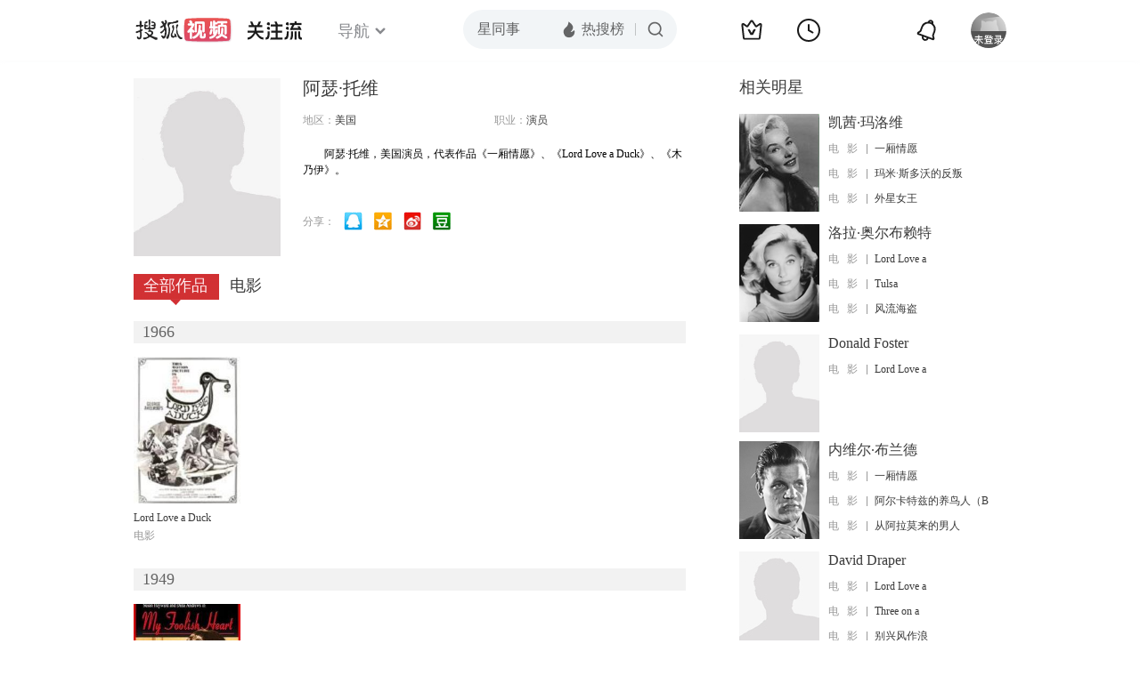

--- FILE ---
content_type: text/html;charset=UTF-8
request_url: https://score.my.tv.sohu.com/digg/get.do?type=442&vid=818336&callback=jQuery17208456865121267219_1768932897848&_=1768932899906
body_size: 119
content:
jQuery17208456865121267219_1768932897848({"vid":818336,"downCount":0,"statusText":"success but not exists","upCount":0,"pid":-1,"tvid":818336,"type":442,"status":200})

--- FILE ---
content_type: application/x-javascript
request_url: https://js.tv.itc.cn/base/plugin/nav3/history_a5827a.js
body_size: 6148
content:
/* sohutv 2025-08-04 15:35:22 */
!function(s,a,i){var o=[{triangle:'<svg class="icon-his-triangle" width="25" height="7" viewBox="176 0 25 7"> <g fill-rule="evenodd" style="opacity:.96"> <path fill="#292932" d="m190.757 3.005-.658-.876a2 2 0 0 0-3.198 0l-.658.876A10 10 0 0 1 178.247 7H10C4.477 7 0 11.477 0 17v578c0 5.522 4.477 10 10 10h357c5.523 0 10-4.478 10-10V17c0-5.523-4.477-10-10-10H198.753a10 10 0 0 1-7.996-3.995" /> <path fill="#FFF" fill-opacity=".2" d="m189.3 2.73.657.876Q193.257 8 198.753 8H367q3.728 0 6.364 2.636T376 17v578q0 3.727-2.636 6.363T367 604H10q-3.728 0-6.364-2.636T1 595V17q0-3.727 2.636-6.363T10 8h168.247q5.496 0 8.796-4.394l.657-.876q.3-.4.8-.4t.8.4m.799-.6.658.875A10 10 0 0 0 198.753 7H367c5.523 0 10 4.477 10 10v578c0 5.522-4.477 10-10 10H10c-5.523 0-10-4.478-10-10V17C0 11.477 4.477 7 10 7h168.247a10 10 0 0 0 7.996-3.995l.658-.876a2 2 0 0 1 3.198 0" /> </g> </svg>',line:'<svg class="hd-history-more-line" width="377" height=".5" viewBox="0 0 377 0.5"><path fill="currentColor" fill-rule="evenodd" d="M0 .5V0h377v.5z"/></svg>',"line-dash-left":'<svg width="32" height=".5" viewBox="0 0 32 0.5"><defs><linearGradient id="his-line-dash-left-a" x1="1" x2=".02" y1="0" y2="0"><stop offset="0%" stop-color="#FFF"/><stop offset="100%" stop-color="#FFF" stop-opacity="0"/></linearGradient></defs><path fill="url(#his-line-dash-left-a)" d="M0 0h32v.5H0z" style="opacity:.4"/></svg>',"line-dash-right":'<svg width="32" height=".5" viewBox="0 0 32 0.5"><defs><linearGradient id="his-line-dash-right-a" x1="1" x2=".02" y1="0" y2="0"><stop offset="0%" stop-color="#FFF"/><stop offset="100%" stop-color="#FFF" stop-opacity="0"/></linearGradient></defs><path fill="url(#his-line-dash-right-a)" d="M32 0h32v.5H32z" style="opacity:.4" transform="matrix(-1 0 0 1 64 0)"/></svg>',arrow:'<svg width="13.132" height="12"><path fill="currentColor" fill-rule="evenodd" d="M5.94 10.83q-.055.056-.12.1-.066.043-.139.073t-.15.046-.156.015q-.08 0-.156-.015-.078-.016-.15-.046-.073-.03-.139-.074-.066-.043-.121-.099-.056-.056-.1-.121-.044-.066-.074-.138t-.045-.15-.016-.156q0-.08.016-.156.015-.078.045-.15.03-.073.074-.139.044-.065.1-.12l3.676-3.672L4.81 2.356q-.056-.056-.1-.121-.044-.066-.074-.138t-.045-.15-.016-.156q0-.08.016-.156.015-.078.045-.15.03-.073.074-.138t.1-.122.121-.1.138-.073.15-.045.157-.016.156.016.15.045.139.074.12.1l4.81 4.802z"/></svg>'},{triangle:'<svg class="icon-his-triangle" width="25" height="7" fill="none" viewBox="176 0 25 7"><path fill="#FFF" fill-opacity=".96" fill-rule="evenodd" d="m191.257 3.005-.658-.876a2 2 0 0 0-3.198 0l-.658.876A10 10 0 0 1 178.747 7H10.5C4.977 7 .5 11.477.5 17v578c0 5.522 4.477 10 10 10h357c5.523 0 10-4.478 10-10V17c0-5.523-4.477-10-10-10H199.253a10 10 0 0 1-7.996-3.995"/><path fill="#E0E0E0" d="m190.857 3.305-.658-.875q-.45-.6-1.199-.6t-1.199.6l-.658.875q-3.15 4.195-8.396 4.195H10.5q-3.935 0-6.718 2.782T1 17v578q0 3.934 2.782 6.717T10.5 604.5h357q3.935 0 6.718-2.782T377 595V17q0-3.934-2.782-6.717T367.5 7.5H199.253q-5.246 0-8.396-4.195l.8-.6q2.85 3.795 7.596 3.795H367.5q4.349 0 7.425 3.075T378 17v578q0 4.35-3.075 7.424-3.076 3.076-7.425 3.075h-357q-4.35 0-7.425-3.075T0 595V17q0-4.348 3.075-7.424Q6.151 6.5 10.5 6.5h168.247q4.746 0 7.596-3.795l.658-.876Q187.751.83 189 .83t1.999 1l.658.875z"/></svg>',line:'<svg class="hd-history-more-line" width="377" height=".5" viewBox="0 0 377 0.5"><path fill="currentColor" fill-rule="evenodd" d="M0 .5V0h377v.5z"/></svg>',"line-dash-left":'<svg width="32" height=".5" viewBox="0 0 32 0.5"><defs><linearGradient id="his-line-dash-left-a" x1="1" x2=".02" y1="0" y2="0"><stop offset="0%" stop-color="#1A1A1A"/><stop offset="100%" stop-color="#1A1A1A" stop-opacity="0"/></linearGradient></defs><path fill="url(#his-line-dash-left-a)" d="M0 0h32v.5H0z" style="opacity:.4"/></svg>',"line-dash-right":'<svg width="32" height=".5" viewBox="0 0 32 0.5"><defs><linearGradient id="his-line-dash-right-a" x1="1" x2=".02" y1="0" y2="0"><stop offset="0%" stop-color="#1A1A1A"/><stop offset="100%" stop-color="#1A1A1A" stop-opacity="0"/></linearGradient></defs><path fill="url(#his-line-dash-right-a)" d="M32 0h32v.5H32z" style="opacity:.4" transform="matrix(-1 0 0 1 64 0)"/></svg>',arrow:'<svg width="13.132" height="12"><path fill="currentColor" fill-rule="evenodd" d="M5.94 10.83q-.055.056-.12.1-.066.043-.139.073t-.15.046-.156.015q-.08 0-.156-.015-.078-.016-.15-.046-.073-.03-.139-.074-.066-.043-.121-.099-.056-.056-.1-.121-.044-.066-.074-.138t-.045-.15-.016-.156q0-.08.016-.156.015-.078.045-.15.03-.073.074-.139.044-.065.1-.12l3.676-3.672L4.81 2.356q-.056-.056-.1-.121-.044-.066-.074-.138t-.045-.15-.016-.156q0-.08.016-.156.015-.078.045-.15.03-.073.074-.138t.1-.122.121-.1.138-.073.15-.045.157-.016.156.016.15.045.139.074.12.1l4.81 4.802z"/></svg>'}],e={historyListLogin:["",'<div style="display:flex;flex-direction: column;">',"<%=svgIcon.triangle %>",'<div class="hd-history-title">','    <div class="txt">\u89c2\u770b\u5386\u53f2</div>',"    <% if(isVrs == 0) { %>",'    <div class="check" pb-click data-pb-txid="nn_pg_history_short" data-pb-other="{category}">\u8fc7\u6ee4\u77ed\u89c6\u9891<input type="checkbox" class="ipt-switch hid"/></div>',"    <% } else { %>",'    <div class="check check-ok" pb-click data-pb-txid="nn_pg_history_short" data-pb-other="{category}">\u8fc7\u6ee4\u77ed\u89c6\u9891<input type="checkbox" class="ipt-switch hid" checked /></div>',"    <% } %>","</div>",'<div class="hd-history-list-box scroll-bar">','    <div class="hd-his-content" data-pb-txid="nn_pg_history_video" data-pb-other="{category}">',"    <% var video, i, len; %>","    <% for ( i = 0, len = videos.length; i < len; i++ ) { ","        if ( !videos[i].length ) { continue; } %>",'        <div class="date date-new">','            <span class="time"><%=(i == 0 ? "\u4eca\u65e5" : (i == 1 ? "\u6628\u65e5" : "\u66f4\u65e9")) %></span>',"        </div>",'        <div class="hd-history-list">',"        <% for (var j = 0, jlen = videos[i].length; j < jlen; j++ ) { ","            video = videos[i][j];","            if ( !video.url || !video.title ) { continue; } ",'            if ( video.url.indexOf( "#" ) == -1 && video.status != 2 ) {','                video.url = video.url + "#" + video.t;',"            }","        %>",'            <div class="item">','                <a href="<%=video.url %>" target="_blank" class="item-photo" pb-click data-pb-txid="nn_pg_history_video" data-pb-other="{category}"><img lazysrc="<%=helper.getVideoPoster(video.tvPic) %>" src="//css.tv.itc.cn/channel/v2/index-images/default_h.svg" class="photo"></a>','                <a class="item-bti" href="<%=video.url %>" target="_blank" title="<%=unescape(video.title) %>" pb-click data-pb-txid="nn_pg_history_videotitle"><%=unescape(video.title) %></a>','                <div class="item-info">','                    <% var txt = (video.tvSetNow == video.tvSets ? "\u5168"+video.tvSets+"\u96c6" : "\u66f4\u65b0"+video.tvSetNow+"\u96c6"); %>','                    <div><%= (video.tvSets && (video.vidinfo && video.vidinfo.is_trailer == 0) ? txt : "") %></div>','                    <div class="active"><%=helper.btnHtml(video) %></div>','                    <div class="default">',"                        <%=helper.perpercent(video.t, video.tvLength)%>","                    </div>","                </div>","            </div>","        <% }; %>","        </div>","    <% } %>","    </div>",'    <%if(!sohuHD.passport.getPassport() && totalSize == 50){%><div class="hd-history-unlogin-tips">','<%=svgIcon["line-dash-left"] %>','<div class="hd-history-unlogin-tips-txt">\u672a\u767b\u5f55\u53ef\u67e5\u770b\u90e8\u5206\u64ad\u653e\u8bb0\u5f55</div>','<%=svgIcon["line-dash-right"] %>',"</div><%}%>","</div>","<%=svgIcon.line %>","<% if(sohuHD.passport.getPassport()){ %>",'<div class="hd-history-more"><a href="https://my.tv.sohu.com/i/history" target="_blank" pb-click data-pb-txid="nn_pg_history_more" data-pb-other="{category}">\u67e5\u770b\u66f4\u591a',"<%=svgIcon.arrow %>","</a></div>","<% }else{ %>",'<div class="hd-history-bottom">','    <div class="txt">\u767b\u5f55\u53ef\u4e91\u540c\u6b65\u64ad\u653e\u8bb0\u5f55</div>','    <div class="btn" pb-click data-pb-txid="pg_history_login">\u70b9\u51fb\u767b\u5f55</div>',"</div>","<%}%>","</div>"].join(""),historyNoList:["","<%=svgIcon.triangle %>",'<div class="hd-history-list-box scroll-bar">','<div class="history-nocont">\u6682\u65e0\u64ad\u653e\u8bb0\u5f55</div>','<h6 class="history-hot">\u4eca\u65e5\u70ed\u64ad\u699c</h6>','<div class="hot-list" pb-click data-pb-txid="nn_pg_history_top" data-pb-other="{category}">',"<% $.each(videos.slice(0,10), function(index, item) { %>",'<div class="item">','<a class="item-photo" href="<%=item.tv_url %>" target="_blank"><img src="<%=item.tvHorBigPic %>" class="photo"></a>','<a class="item-bti" href="<%=item.tv_url %>" target="_blank"><%=item.tv_name %></a>','<div class="item-info"><%=item.tv_comment %></div>',"</div>","<% }); %>","</div>","</div>"].join(""),historyListLogout:["","<%=svgIcon.triangle %>",'    <div class="history-tips">\u5c1a\u65e0\u89c2\u770b\u8bb0\u5f55</div>','    <div class="history-tips-txt">\u5feb\u53bb\u63a2\u7d22\u89c2\u770b\u4f60\u559c\u6b22\u7684\u89c6\u9891</div>',"<%=svgIcon.line %>",'    <div class="hd-history-bottom">','        <div class="txt">\u767b\u5f55\u53ef\u4e91\u540c\u6b65\u64ad\u653e\u8bb0\u5f55</div>','        <div class="btn" pb-click data-pb-txid="pg_history_login">\u70b9\u51fb\u767b\u5f55</div>',"    </div>"].join("")};sohuHD.navHistory={isVrs:0,init:function(t){this.container=a(t.container),this.skin=t.skin||0,this.svgIcon=o[this.skin],this.$historyBox=this.container.find(".hd-fBox-history"),this.$history=this.container.find(".hd-history"),1===this.skin&&this.$history.addClass("hd-history-skin1"),this.initTmpl(),this.initEvent(),this.initStyle(),this.getHistoryData()},initTmpl:function(){var t=this;this.historyLoginRender=new i(e.historyListLogin),this.historyNoListRender=new i(e.historyNoList),this.historyLogoutRender=new i(e.historyListLogout),this.historyLoginRender.registHelper({perpercent:t.perpercent,btnHtml:t.btnHtml,getVideoPoster:t.getVideoPoster})},initStyle:function(){a("#nav-history-style").length||a("head").append(this.cssText())},cssText:function(){return["",'<style id="nav-history-style">',"    .hd-fBox .hd-history{--normal-color:rgba(255,255,255,.9);--red:#FD4A61;--gray-color:rgba(255,255,255,.6);--scrollbar-width:0px;}","    .hd-fBox .hd-history{width:377px;height: auto;min-height:180px;max-height:598px;border-radius:10px;background: rgba(41, 41, 50, .96);border: 1px solid rgba(255, 255, 255, 0.2);color:var(--normal-color);font-size:14px;box-sizing:border-box;}","    .hd-fBox .hd-history:before{display:none;}","    .hd-fBox .hd-history .icon-his-triangle{position:absolute;left:50%;top:-7px;transform:translateX(-50%);}","    .hd-fBox .hd-history .hd-history-title{display:flex;justify-content: space-between; align-items: center;font-size:16px;font-weight:600;padding:0 24px;margin:20px 0 16px 0;}","    .hd-fBox .hd-history-list-box{padding:0 calc(18px - var(--scrollbar-width)) 0 24px;margin:0 6px 0 0;max-height:474px;min-height:63px;overflow:auto;position:relative;box-sizing: border-box;}","    .hd-fBox .hd-history-list{padding-top:12px;margin-bottom:24px;}","    .hd-fBox .hd-history .item{position:relative;padding:0 0 0 133px;margin:0 0 12px 0px;height:69px;overflow: hidden;}","    .hd-fBox .hd-history .item .item-info a{color:var(--gray-color);}","    .hd-fBox .hd-history .item .item-info .active a{color:var(--normal-color);}","    .hd-fBox .hd-history .item:hover .item-bti,","    .hd-fBox .hd-history .item .item-info a:hover{color:var(--red);}","    .hd-fBox .hd-history .item .fgx{margin:0 6px;background:none;}","    .hd-fBox .hd-history .item-photo{position:absolute;top:0;left:0;width:121px;height:69px;}","    .hd-fBox .hd-history .item-photo:hover { filter: contrast(1.2) saturate(1.1);}","    .hd-fBox .hd-history .item-photo .photo{border-radius:8px;width:100%;height:100%;}","    .hd-fBox .hd-history .item-photo .update{display:none;}","    .hd-fBox .hd-history .item-bti{display:block;height:14px;line-height:14px;overflow:hidden;white-space:nowrap;text-overflow:ellipsis;text-align:left;margin-top:16px;margin-bottom: 10px;color:inherit;font-weight:600;}","    .hd-fBox .hd-history .item-info{color:var(--gray-color);font-size:14px;line-height:14px;display:flex;justify-content:space-between;flex-direction: row;}","    .hd-fBox .hd-history .item:last-child{margin-bottom:0;}","    .hd-fBox .hd-history .date{position:relative;color:var(--gray-color);line-height:14px;font-weight:500;}","    .hd-fBox .hd-history .check{position:static;cursor: pointer;user-select:none;color:inherit;height:17px;line-height:17px;font-size:14px;font-weight:normal;}","    .hd-fBox .hd-history .check .ipt-switch{margin-left: 8px;display: inline-block;vertical-align: top;}","    .hd-fBox .hd-history-more{position:static;height:50px;text-align:center;line-height:50px;font-size:16px;border-top:none;}","    .hd-fBox .hd-history-more a{color:inherit;display:flex;align-items:center;justify-content:center;}","    .hd-fBox .hd-history-more a:hover{color:var(--red);}","    .hd-fBox .hd-history-more-line{color:rgba(255,255,255,.1);display:block;}","    .hd-fBox .hd-history-tongbu{text-align:center;width:377px;right:-172px;background: #292932;}","    .hd-fBox .hd-history-tongbu .history-tips{background:url(//css.tv.itc.cn/channel/playv4/play-nav/hd-history-tongbu.png) no-repeat center 1px / 260px 194px;display:block;height:21px;margin:48px 0 4px 0;color:var(--gray-color);padding:186px 0 0;box-sizing:content-box;font-weight:600;}","    .hd-fBox .hd-history-tongbu .history-tips-txt{color:var(--gray-color);margin-bottom:48px;}","    .hd-fBox .hd-history-no .history-nocont{background:none;color:#999;font-size:14px;height:50px;text-align:center;padding:20px 0;margin-top:14px;box-sizing:content-box;}","    .hd-fBox .hd-history-no .history-hot{font-size:14px;margin:0 0 10px 10px;}","    .hd-fBox .hd-history-no .hot-list .item{margin:0 10px 15px;}","    .hd-fBox .hd-history-no .hot-list .item:hover{background:none;}","    .hd-fBox .hd-history-no .hot-list .item-bti{width:150px;}","    .hd-fBox .hd-history-list .item .active{display:none;color:}","    .hd-fBox .hd-history-list .item .active{display:none;}","    .hd-fBox .hd-history-list .item:hover .active{display:block;}","    .hd-fBox .hd-history-list .item .default{display:block;}","    .hd-fBox .hd-history-list .item:hover .default{display:none;}","    .hd-fBox .hd-history .hd-history-unlogin-tips{color:rgba(255, 255, 255, .5);margin-top:-4px;margin-bottom:20px;display:flex;justify-content:center;align-items:center;}","    .hd-fBox .hd-history-unlogin-tips .hd-history-unlogin-tips-txt{margin:0 10px;}","    .hd-fBox .hd-history-bottom{display:flex;justify-content:space-between;align-items:center;height:58px;padding:0 24px;}","    .hd-fBox .hd-history-bottom .txt{color:rgba(255, 255, 255, .7);}","    .hd-fBox .hd-history .btn{height:34px;line-height:34px;padding:0 29px;background:linear-gradient(98deg, #FD6B6B -8%, #FF2958 110%);border-radius: 50px;cursor:pointer;font-weight:600;}","    .hd-fBox .hd-history .btn:hover{background: linear-gradient(270deg, #B92A47 0%, #B84C51 100%);}","    .hd-fBox .hd-history .scroll-bar::-webkit-scrollbar{width:8px;height:10px;}","    .hd-fBox .hd-history .scroll-bar::-webkit-scrollbar-track:vertical{background-color:transparent;}","    .hd-fBox .hd-history .scroll-bar::-webkit-scrollbar-thumb:vertical{background-color:rgba(255,255,255,.12);}","    .hd-fBox .hd-history .scroll-bar::-webkit-scrollbar-thumb:vertical:hover{background-color:rgba(255,255,255,.24);}","    .hd-fBox .hd-history .scroll-bar::-webkit-scrollbar-thumb{border-radius: 5px;}","    .hd-fBox .ipt-switch{display:block; height:17px; width:29px; position: relative; border-radius: 16px; cursor: pointer; outline: 0; z-index: 0; margin: 0; padding: 0; border: none; -webkit-appearance: none; -moz-appearance: none; -ms-appearance: none; appearance: none; }",'    .hd-fBox .ipt-switch:before {box-sizing: border-box; height: 17px; width: 29px; content:""; position: absolute; left: 0px; top: 0px; background: #6F7078; border-radius: 16px; z-index: 1; }','    .hd-fBox .ipt-switch:after {box-sizing: border-box; height: 13px; width: 13px; content:""; position: absolute; background: #FFFFFF; box-shadow: 0px 2px 2px 0px rgba(0,0,0,0.25); border-radius: 16px; z-index: 2; top: 2px; left: inherit; right:2px; }',"    .hd-fBox .ipt-switch:checked {background:var(--red); }","    .hd-fBox .ipt-switch:checked::before{display:none; }","    .hd-fBox .ipt-switch:checked::after {top: 2px; left: 2px; }","    .hd-fBox .hd-history-skin1{--normal-color:#1A1A1A;--red:#FF2E43;--gray-color:#666;background: rgba(255, 255, 255, 0.96);border: 1px solid #E0E0E0;}","    .hd-fBox .hd-history-skin1 .ipt-switch:before {background: #B0B0B4;}","    .hd-fBox .hd-history-skin1 .btn{background:linear-gradient(98deg, #FD6B6B -8%, #FF2958 110%);}","    .hd-fBox .hd-history-skin1 .btn:hover{background: linear-gradient(270deg, #F4254D 0%, #F34757 100%);}","    .hd-fBox .hd-history-skin1 .hd-history-title{color:rgba(26, 26, 26, .9);}","    .hd-fBox .hd-history-skin1 .check{color:rgba(51, 51, 51, .9);}","    .hd-fBox .hd-history-skin1.hd-history-tongbu .history-tips{background:url(//css.tv.itc.cn/channel/v2/images/hd-history-nocont.svg) no-repeat center 8px / 260px 194px;color:#888A8E;}","    .hd-fBox .hd-history-skin1.hd-history-tongbu .history-tips-txt{color:#888A8E;}","    .hd-fBox .hd-history-skin1.hd-history .btn{color:#fff;}","    .hd-fBox .hd-history-skin1 .hd-history-more-line{color:#E6E6E6;}","    .hd-fBox .hd-history-skin1 .hd-history-unlogin-tips{color:#888A8E;}","    .hd-fBox .hd-history-skin1 .hd-history-bottom .txt{color:#666;}","    .hd-fBox .hd-history-skin1 .scroll-bar::-webkit-scrollbar-thumb:vertical{background-color:rgba(26, 26, 26, .12);}","    .hd-fBox .hd-history-skin1 .scroll-bar::-webkit-scrollbar-thumb:vertical:hover{background-color:rgba(26, 26, 26,.24);}","</style>"].join("")},getScrollbarWidth:function(){var t=document.createElement("div");t.style.width="100%",t.style.height="200px";var i=document.createElement("div");i.className="scroll-bar",i.style.overflow="scroll",i.style.width="100px",i.style.height="150px",i.style.position="absolute",i.style.top="-9999px",i.style.left="-9999px",i.appendChild(t),this.$history[0].appendChild(i);var o=i.offsetWidth-t.offsetWidth;return i.removeChild(t),this.$history[0].removeChild(i),o},getVideoPoster:function(t){var i=sohuHD.cloudImg.createImageProcessor({c_pad:{w:121,h:69,blur:80}});return i?i(t):t},perpercent:function(t,i){var o=Math.ceil(100*parseInt(t)/parseInt(i)),e="\u89c2\u770b\u81f3"+o+"%";return o<1&&(e="\u89c2\u770b\u4e0d\u8db31%"),e},btnHtml:function(t){var i=["",'<% var fin = (Math.ceil(parseInt(video.t) * 100 / parseInt(video.tvLength)) >= 98); var playMod = fin ? "\u91cd\u64ad" : "\u7eed\u64ad"; var playTxid = fin ? "pg_history_replay" : "nn_pg_history_continue"; %>',"<% var vidinfo = video.vidinfo; %>","<% var site = vidinfo ? vidinfo.site : video.site; %>","<%if(site == 1 && (video.cid == 2 || video.cid == 7 || video.cid == 16) ){%>",'  <a href="<%=video.url %>" target="_blank" pb-click data-pb-txid="<%=playTxid%>" data-pb-other="{category}"><%=playMod%></a>',"  <%if(video.nextVid && video.nextVid != 0){%>",'      <span class="fgx"></span><a href="javascript:;" data-vid="<%=video.nextVid%>" pb-click data-pb-txid="nn_pg_history_next" data-pb-other="{category}" class="nextPlay">\u4e0b\u4e00\u96c6</a>',"  <%}%>","<%} else {%>",'  <a href="<%=video.url %>" target="_blank" pb-click data-pb-txid="<%=playTxid%>" data-pb-other="{category}">',"  <%=playMod%>","  </a>","<%}%>"].join("");return sohuHD.Template.render(i,{video:t})},initEvent:function(){var t=this;t.$history.on("click",".check",function(){a(this).hasClass("check-ok")?t.isVrs=0:t.isVrs=1,t.getHistoryData()}),t.$history.on("click",".nextPlay",function(t){var i="//pl.hd.sohu.com/videoinfo?encoding=utf-8&&callback=?&vid="+(a(t.currentTarget).attr("data-vid")||"");sohuHD.getJSONP(i,function(t){t.videoUrl&&sohuHD.redirect(t.videoUrl,"_blank")})}),t.$history.on("click",".hd-history-bottom .btn",function(t){sohuHD.initLogin(),sohuHD.showLoginWinbox()})},getHistoryData:function(){var s=this,t=this.isVrs,i=document.charset||document.characterSet||"gbk",o=sohuHD.passport.getPassport(),e=t?"0":"2",r=t?"1":"-1";o?sohuHD.getJSONP("//his.tv.sohu.com/his/get_json.do?callback=?&passport="+o+"&encode="+i+"&pagesize=20&page=1&unicode=1&videotype="+e+"&vrsType="+r+"&htype="+t+"&uid="+sohuHD.user.uid,function(t){if((t=t.attachment||{}).videos&&0!=t.videos.length){var i=s.parseData(t.videos),o=t.videos?t.videos.length:0;s.renderHistory(i,o)}else s.getHotListData()}):s.getLocalStorageHisData(function(t){if(!t||0==t.length)return s.$history.html(s.historyLogoutRender.render({svgIcon:s.svgIcon})).addClass("hd-history-tongbu"),void s.$historyBox.addClass("hd-fBoxVis");var i=new Map(t),o=Array.from(i.values()).reverse(),e=o.length;s.isVrs&&(o=o.filter(function(t){return 1===parseInt(t.site)})),o&&0!=o.length?(o=s.parseData(o),s.renderHistory(o,e)):s.getHotListData()})},getLocalStorageHisData:function(s){this.getLocalStorage("history",function(t){var i=[],o=[];try{i=JSON.parse(t)}catch(e){}"[]"!=JSON.stringify(i)&&(o=i),s&&s(o)})},renderHistory:function(t,i){var o=this;if(o.$history.html(o.historyLoginRender.render({videos:t,totalSize:i,isVrs:o.isVrs,svgIcon:o.svgIcon})),o.$historyBox.addClass("hd-fBoxVis"),o.$history.removeClass("hd-history-tongbu"),kao("lazyload",function(){o.$historyBox.find("img[lazysrc]").lazyload({src:"lazysrc"})}),o.hasScroll()){var e=o.getScrollbarWidth();e&&(o.$history[0].style.cssText="--scrollbar-width:"+e+"px;")}else o.$history[0].style.cssText=""},hasScroll:function(){var t=this.container.find(".hd-history-list-box")[0];return t.scrollHeight>t.clientHeight},getHotListData:function(){var t=this;s.phb_tv_day_50?(t.$history.addClass("hd-history-no"),t.$history.html(t.historyNoListRender.render({videos:s.phb_tv_day_50.videos,svgIcon:t.svgIcon})),t.$historyBox.addClass("hd-fBoxVis")):sohuHD.getScript("//tv.sohu.com/frag/vrs_inc/phb_tv_day_50.js",function(){t.getHotListData()})},getDays:function(t,i){return t=t.split("-"),i=i.split("-"),t=new Date(t[0],t[1]-1,t[2]),i=new Date(i[0],i[1]-1,i[2]),parseInt(Math.abs(t-i)/1e3/60/60/24)},parseData:function(t){var o=this;t=t||[];var e,s,r=[[],[],[]],i=new Date,h=[i.getFullYear(),i.getMonth()+1,i.getDate()].join("-");return sohuHD.passport.getPassport()&&(t=t.slice(0,10)),a.each(t,function(t,i){i.viewTime?(e=o.getDays(h,i.viewTime.split(" ")[0]))<1?r[0].push(i):1==e?r[1].push(i):r[2].push(i):i.timestamp?(s=[(s=new Date(i.timestamp)).getFullYear(),s.getMonth()+1,s.getDate()].join("-"),(e=o.getDays(h,s))<1?r[0].push(i):1==e?r[1].push(i):r[2].push(i)):r[0].push(i)}),r},closeHistory:function(){this.$history.find(".hd-history-list-box").remove(),this.$history.off("click",".check"),this.$history.off("click",".nextPlay"),this.$history.off("click",".hd-history-bottom .btn"),this.$history.removeClass("hd-history-no")},pingLocalToServer:function(r){this.getLocalStorageHisData(function(t){if(t&&t.length){var i=new Map(t),o=Array.from(i.values()),e=[];a.each(o,function(t,i){e.push([i.vid,i.t,i.timestamp,i.sid,i.version||0,1===i.site?0:3,i.appType||0,i.sysVersion||"",i.bid||-1].join("|"))});var s={passport:sohuHD.passport.getPassport(),uid:r.id,c:35,vts:e.join(";")};a.ajax({url:"//his.tv.sohu.com/his/pingbatch_new.do",data:s,type:"POST",success:function(t){localStorage.removeItem("_player_history")}})}})},initIframe:function(){var t=document.getElementById("player_agent");this.agentPageUrl=location.protocol+"//tv.sohu.com/upload/static/h5player/agent.html",t?this.iframe=t:((t=this.iframe=document.createElement("iframe")).id="player_agent",t.src=this.agentPageUrl,t.style.display="none",document.documentElement.appendChild(t)),this.childWindow=t.contentWindow},post:function(t,i){(i=i||{}).code=t,this.childWindow.postMessage(i,this.agentPageUrl)},getLocalStorage:function(i,o){i="_player_"+i;var e=function(t){o&&o(t.data[i]),s.removeEventListener("message",e)};s.addEventListener("message",e),this.post("get",{key:i})}},sohuHD.navHistory.initStyle(),sohuHD.navHistory.initIframe(),messagebus.subscribe("core.login.userinfo",function(t,i){sohuHD.navHistory.pingLocalToServer(i)},null,null,{cache:!0})}(window,jQuery,kao.Template);

--- FILE ---
content_type: text/javascript; charset=utf-8
request_url: https://hui.sohu.com/mum/ipqueryjp?callback=jsonp1768932897188&cookie=1768932897367&platform_source=pc&_=1768932897189
body_size: 26
content:
typeof jsonp1768932897188 === 'function' && jsonp1768932897188({
  "ext_ip": "3.148.113.73",
  "urls": []
});

--- FILE ---
content_type: text/plain;charset=UTF-8
request_url: https://v4.passport.sohu.com/i/cookie/common?callback=passport4015_cb1768932901522&dfp=1768932901565&_=1768932901565
body_size: -296
content:
passport4015_cb1768932901522({"body":"","message":"Success","status":200})